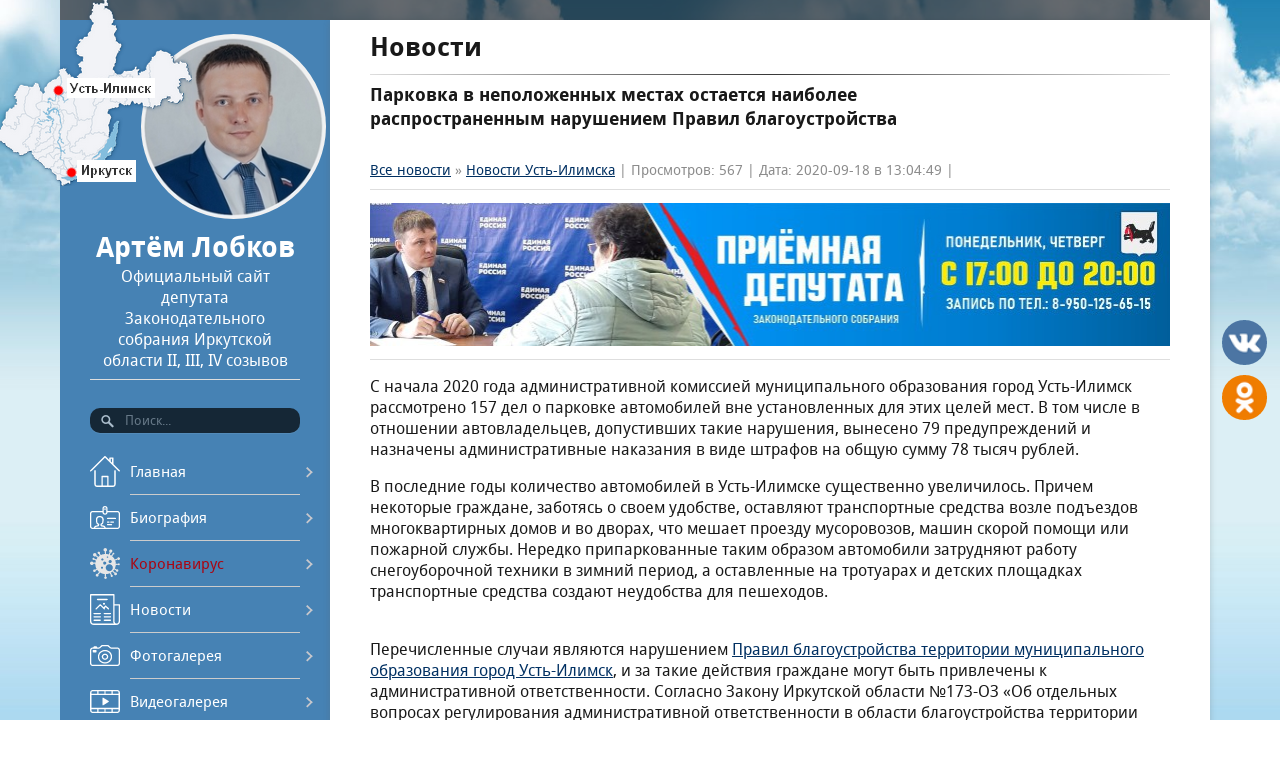

--- FILE ---
content_type: text/html; charset=UTF-8
request_url: https://lobkow.ru/blog/2020-09-18-3814
body_size: 8236
content:
<!DOCTYPE html>
<html>
<head>
<title>Парковка в неположенных местах остается наиболее распространенным нарушением Правил благоустройства</title>
<meta name="description" content="Сотрудники отдела по административной и правоохранительной работе Администрации города регулярно проводят рейды с целью выявления и привлечения к ответственности граждан, оставляющих автомобили вне отведенных для этого мест.">
<meta name="keywords" content="парковка, неположенном, месте, нарушение, штраф, рейд, регулярно, работы, усть-илимск">
<meta name="author" content="Артем Лобков | Lobkow.ru">
<meta name="data" content="2020-09-18 13:04:49">
<meta name="view" content="567"> 
<link type="text/css" rel="stylesheet" href="/_st/my.css" />

<meta name="viewport" content="width=device-width; initial-scale=0.85; maximum-scale=0.85; user-scalable=0;" />
<meta http-equiv="content-type" content="text/html; charset=UTF-8">


<link rel="image_src" href="" />

<b><meta name="title" content="Парковка в неположенных местах остается наиболее распространенным нарушением Правил благоустройства" /></b>
<b><meta name="description" content="С начала 2020 года административной комиссией муниципального образования город Усть-Илимск рассмотрено 157 дел о парковке автомобилей вне установленных для этих целей мест. В том числе в отношении автовладельцев, допустивших такие нарушения, вынесено..." /></b>
<b><meta name="keywords" content="парковка, неположенном, месте, нарушение, штраф, рейд, регулярно, работы, усть-илимск"/></b> 

 
	<link rel="stylesheet" href="/.s/src/base.min.css" />
	<link rel="stylesheet" href="/.s/src/layer7.min.css" />

	<script src="/.s/src/jquery-1.12.4.min.js"></script>
	
	<script src="/.s/src/uwnd.min.js"></script>
	<script src="//s743.ucoz.net/cgi/uutils.fcg?a=uSD&ca=2&ug=999&isp=1&r=0.0542454293378825"></script>
	<link rel="stylesheet" href="/.s/src/ulightbox/ulightbox.min.css" />
	<link rel="stylesheet" href="/.s/src/social2.css" />
	<script src="/.s/src/ulightbox/ulightbox.min.js"></script>
	<script>
/* --- UCOZ-JS-DATA --- */
window.uCoz = {"sign":{"7287":"Перейти на страницу с фотографией.","5255":"Помощник","7252":"Предыдущий","3125":"Закрыть","7253":"Начать слайд-шоу","5458":"Следующий","7251":"Запрошенный контент не может быть загружен. Пожалуйста, попробуйте позже.","7254":"Изменить размер"},"site":{"id":"eartemlobkov","domain":"lobkow.ru","host":"artemlobkov.ucoz.net"},"country":"US","language":"ru","module":"blog","ssid":"663356547127420543471","layerType":7,"uLightboxType":1};
/* --- UCOZ-JS-CODE --- */
function loginPopupForm(params = {}) { new _uWnd('LF', ' ', -250, -100, { closeonesc:1, resize:1 }, { url:'/index/40' + (params.urlParams ? '?'+params.urlParams : '') }) }
/* --- UCOZ-JS-END --- */
</script>

	<style>.UhideBlock{display:none; }</style>
	<script type="text/javascript">new Image().src = "//counter.yadro.ru/hit;noadsru?r"+escape(document.referrer)+(screen&&";s"+screen.width+"*"+screen.height+"*"+(screen.colorDepth||screen.pixelDepth))+";u"+escape(document.URL)+";"+Date.now();</script>
</head>
<body>
 <div class="footer2">&nbsp;</div>
<div class="body">

<!--U1AHEADER1Z--><div class="top"> 
 
 <div class="in_top">
 
 
<a href="javascript:;" onclick="$('#menu').slideToggle(200)" class="menu_link"></a>
 
 <table class="knopki2">
 <td style="left:48px;top:0px;position:relative;"><a href="/index/0-2"> <img style="border-radius: 50%; width: 185px; height: 185px;"src="/img/avatar3.jpg" alt="" /></a></td>
 <td style="left:-290px; top:-35px;position:relative;z-index:1;"><a href="http://lobkow.ru/index/0-4" ><img src="/img/karta.png" alt="" /></a></td> 
 </table> 
 
 <div><a href="/index/0-2" class="logo"><h1>Артём Лобков</h1>Официальный сайт депутата Законодательного собрания Иркутской области II, III, IV созывов<hr></a></div>
 
 <div><form method="get" action="/search" id="search">
 <input name="q" type="text" size="40" placeholder="Поиск..." />
 </form></div> 
 
 
 <!--<div id="menu"><nav><div id="uMenuDiv1" class="uMenuV" style="position:relative;"><ul class="uMenuRoot">
<li><div class="umn-tl"><div class="umn-tr"><div class="umn-tc"></div></div></div><div class="umn-ml"><div class="umn-mr"><div class="umn-mc"><div class="uMenuItem"><a href="/"><span>Главная</span></a></div></div></div></div><div class="umn-bl"><div class="umn-br"><div class="umn-bc"><div class="umn-footer"></div></div></div></div></li>
<li><div class="umn-tl"><div class="umn-tr"><div class="umn-tc"></div></div></div><div class="umn-ml"><div class="umn-mr"><div class="umn-mc"><div class="uMenuItem"><a href="/index/0-2"><span>БИОГРАФИЯ</span></a></div></div></div></div><div class="umn-bl"><div class="umn-br"><div class="umn-bc"><div class="umn-footer"></div></div></div></div></li>
<li><div class="umn-tl"><div class="umn-tr"><div class="umn-tc"></div></div></div><div class="umn-ml"><div class="umn-mr"><div class="umn-mc"><div class="uMenuItem"><a href="/blog/1-0-11"><span>Коронавирус</span></a></div></div></div></div><div class="umn-bl"><div class="umn-br"><div class="umn-bc"><div class="umn-footer"></div></div></div></div></li>
<li><div class="umn-tl"><div class="umn-tr"><div class="umn-tc"></div></div></div><div class="umn-ml"><div class="umn-mr"><div class="umn-mc"><div class="uMenuItem"><a href="/blog"><span>Новости</span></a></div></div></div></div><div class="umn-bl"><div class="umn-br"><div class="umn-bc"><div class="umn-footer"></div></div></div></div></li>
<li><div class="umn-tl"><div class="umn-tr"><div class="umn-tc"></div></div></div><div class="umn-ml"><div class="umn-mr"><div class="umn-mc"><div class="uMenuItem"><a href="/news"><span>Фотогалерея</span></a></div></div></div></div><div class="umn-bl"><div class="umn-br"><div class="umn-bc"><div class="umn-footer"></div></div></div></div></li>
<li><div class="umn-tl"><div class="umn-tr"><div class="umn-tc"></div></div></div><div class="umn-ml"><div class="umn-mr"><div class="umn-mc"><div class="uMenuItem"><a href="/video/"><span>Видеогалерея</span></a></div></div></div></div><div class="umn-bl"><div class="umn-br"><div class="umn-bc"><div class="umn-footer"></div></div></div></div></li>
<li><div class="umn-tl"><div class="umn-tr"><div class="umn-tc"></div></div></div><div class="umn-ml"><div class="umn-mr"><div class="umn-mc"><div class="uMenuItem"><a href="/blog/1-0-9"><span>Вопрос к депутату</span></a></div></div></div></div><div class="umn-bl"><div class="umn-br"><div class="umn-bc"><div class="umn-footer"></div></div></div></div></li>
<li><div class="umn-tl"><div class="umn-tr"><div class="umn-tc"></div></div></div><div class="umn-ml"><div class="umn-mr"><div class="umn-mc"><div class="uMenuItem"><a href="/blog/1-0-1"><span>Интервью с депутатом</span></a></div></div></div></div><div class="umn-bl"><div class="umn-br"><div class="umn-bc"><div class="umn-footer"></div></div></div></div></li>
<li><div class="umn-tl"><div class="umn-tr"><div class="umn-tc"></div></div></div><div class="umn-ml"><div class="umn-mr"><div class="umn-mc"><div class="uMenuItem"><a href="/blog/1-0-8"><span>Деятельность депутата</span></a></div></div></div></div><div class="umn-bl"><div class="umn-br"><div class="umn-bc"><div class="umn-footer"></div></div></div></div></li>
<li><div class="umn-tl"><div class="umn-tr"><div class="umn-tc"></div></div></div><div class="umn-ml"><div class="umn-mr"><div class="umn-mc"><div class="uMenuItem"><a href="/blog/1-0-6"><span>Новости Заксобрания</span></a></div></div></div></div><div class="umn-bl"><div class="umn-br"><div class="umn-bc"><div class="umn-footer"></div></div></div></div></li>
<li><div class="umn-tl"><div class="umn-tr"><div class="umn-tc"></div></div></div><div class="umn-ml"><div class="umn-mr"><div class="umn-mc"><div class="uMenuItem"><a href="http://lobkow.ru/blog/1-0-10"><span>«Единая Россия» в УИ </span></a></div></div></div></div><div class="umn-bl"><div class="umn-br"><div class="umn-bc"><div class="umn-footer"></div></div></div></div></li>
<li><div class="umn-tl"><div class="umn-tr"><div class="umn-tc"></div></div></div><div class="umn-ml"><div class="umn-mr"><div class="umn-mc"><div class="uMenuItem"><a href="/publ/"><span>Публикации СМИ</span></a></div></div></div></div><div class="umn-bl"><div class="umn-br"><div class="umn-bc"><div class="umn-footer"></div></div></div></div></li>
<li><div class="umn-tl"><div class="umn-tr"><div class="umn-tc"></div></div></div><div class="umn-ml"><div class="umn-mr"><div class="umn-mc"><div class="uMenuItem"><a href="/index/deputat/0-3"><span>Интернет-приёмная</span></a></div></div></div></div><div class="umn-bl"><div class="umn-br"><div class="umn-bc"><div class="umn-footer"></div></div></div></div></li>
<li><div class="umn-tl"><div class="umn-tr"><div class="umn-tc"></div></div></div><div class="umn-ml"><div class="umn-mr"><div class="umn-mc"><div class="uMenuItem"><a href="http://artemlobkov.ucoz.net/index/kontaktnaja_informacija/0-4"><span>Контакты</span></a></div></div></div></div><div class="umn-bl"><div class="umn-br"><div class="umn-bc"><div class="umn-footer"></div></div></div></div></li></ul></div><script>$(function(){_uBuildMenu('#uMenuDiv1',0,document.location.href+'/','uMenuItemA','uMenuArrow',2500);})</script></nav></div>-->
 
<div class="menu-icon">
 <ul>
 <li ><a href="/">Главная</a></li>
 <li ><a href="/index/0-2">Биография</a></li>
 <li class="menu-corona"><a href="/blog/1-0-11">Коронавирус</a></li> 
 <li ><a href="/blog">Новости</a></li>
 <li ><a href="/news">Фотогалерея</a></li>
 <li ><a href="/video">Видеогалерея</a></li>
 <li ><a href="/blog/1-0-9">Вопрос к депутату</a></li>
 <li ><a href="/blog/1-0-1">Интервью с депутатом</a></li>
 <li ><a href="/blog/1-0-8">Деятельность депутата</a></li>
 <li ><a href="/blog/1-0-6">Новости Заксобрания</a></li>
 <li ><a href="/blog/1-0-10">«Единая Россия» в УИ</a></li>
 <li ><a href="/publ/">Публикации СМИ</a></li>
 <li ><a href="/index/0-3">Интернет-приёмная</a></li>
 <li ><a href="/index/0-4">Контакты</a></li>
 </ul>
</div>
 
 
 <div class="top_bottom2">

 </div> 
 
 <div class="top_bottom">
 
 <div>
 <!--Соц. сети-->
<p style="text-align:center; color: #FFF;">Я в социальных сетях</p>
 
 <div class="knopki">
 
 <a href="https://vk.com/lobkow_artem" title="Артём Лобков в Вконтакте" class="vkontakte" target="_blank"><img src="/img/social/vkontakte100.png" width="100" height="100" style="margin-bottom:5px;border-radius: 50px 50px;"></a>
 
 <a href="https://ok.ru/profile/135697711" title="Артём Лобков в Одноклассники" class="odnoklassniki" target="_blank"><img src="/img/social/odnoklassniki100.png" width="100" height="100" style="margin-bottom:5px;border-radius: 50px 50px;"></a>
 
 
 </div> 
 </div>
 </div>
 <table class="knopki"><p style="text-align:center; color: #FFF;">Полезная информация</p>
 <td ><a href="http://www.ust-ilimsk.ru" target="_blank" title="Администрация города Усть-Илимска"><img src="/img/ust-ilimsk100.png" width="100" 
 height="100" style="border-radius: 50px 50px;" alt="Администрация города Усть-Илимска"></a></td>
 <td style="text-align:left;width:7%"></td>
 <td ><a href="http://onf.ru/regions/181/" target="_blank" title="Общероссийский народный фронт"><img src="/img/narfront100.png" width="100" 
 height="100" style="border-radius: 50px 50px;" alt="Общероссийский народный фронт"></a></td> 
 <tr></tr>
 
 <td><a href="http://www.irk.gov.ru" target="_blank" title="Законодательное собрание Иркутской области"><img src="/img/zaksobr100.png" width="100" 
 height="100" style="border-radius: 50px 50px;" alt="Законодательное собрание Иркутской области"></a></td> 
 <td style="text-align:left;width:7%"></td>
 <td ><a href="http://www.duma.gov.ru" target="_blank" title="Государственная Дума Российской Федерации"><img src="/img/gsduma100.png" width="100" 
 height="100" style="border-radius: 50px 50px;" alt="Государственная Дума Российской Федерации"></a></td>
 <tr></tr>
 
 <td><a href="https://irkutsk.er.ru/" target="_blank" title="Политическая партия Единая Россия"><img src="/img/edro100.png" width="100" 
 height="100" style="border-radius: 50px 50px;" alt="Политическая партия Единая Россия"></a> </td> 
 <td style="text-align:left;width:7%"></td>
 <td><a href="http://кврачу38.рф" target="_blank" title="Запись в поликлинику через интернет"><img src="/img/poliklinika2.png" width="100" 
 height="100" style="border-radius: 50px 50px;" alt="Запись в поликлинику через интернет"></a> </td> 
 
 <tr></tr>
 <td ><a href="http://www.ustilimskbus.ru" target="_blank" title="Общественный транспорт города Усть-Илимска онлайн"><img src="/img/bus2.png" width="100" 
 height="100" style="border-radius: 50px 50px;" alt="Общественный транспорт города Усть-Илимска онлайн"></a> </td> 
 <td style="text-align:left;width:7%"></td>
 <td ><a href="http://cc.uilim.ru/#/" target="_blank" title="Онлайн-камеры города Усть-Илимска"><img src="/img/cam.jpg" width="100" 
 height="100" style="border-radius: 50px 50px;" alt="Онлайн-камеры города Усть-Илимска"></a></td>
 
 </table> 
 
 
 
 
 <div style="text-align:center; position:relative;z-index:1;color: #FFF;"><script type="text/javascript" src="/orphus/orphus.js"></script>
 Заметили ошибку в тексте?<br>
 Выделите её мышкой и НАЖМИТЕ<br>
 Crtl + Enter<br> 
 <a href="//orphus.ru" id="orphus" target="_blank"><img alt="Система Orphus" src="/orphus/orphus1.png" border="0" width="48" height="17" /></a></div> 
 
 </div>
 
 
</div>


<!--<div class="content">-->

<div class="in_content">
 
 <div class="in_content_info">
 
 <style type="text/css">
 #social_leftside {
 position: fixed; 
 right: 0px;
 top: 0px;
 margin-top: 310px; 
 padding: 5px; 
 z-index: 1; 
 
 }
 
 #social_leftside a {
 margin: 0!important; padding: 0!important;
 font-size: 0;
 }
 
 </style>
 
 <div id="social_leftside" style="right: 0px;">
 
 <div class="knopki2"> 
 

 <a href="https://vk.com/lobkow_artem" title="Артём Лобков в Вконтакте" class="vkontakte" target="_blank"><img src="/img/social/vkontakte.png" width="45" height="45" style="margin-bottom:5px;border-radius: 50px 50px;"></a><br>
 
 <a href="https://ok.ru/profile/135697711" title="Артём Лобков в Одноклассники" class="odnoklassniki" target="_blank"><img src="/img/social/odnoklassniki.png" width="45" height="45" style="margin-bottom:5px;border-radius: 50px 50px;"></a>
 
 
 </div>
 
 </div><!--/U1AHEADER1Z-->
 <h1 style="padding-top: 10px;">Новости</h1> <hr class="style-two">
 
 
 
<div class="mtr_in">
 <div class="mtr_title2">Парковка в неположенных местах остается наиболее распространенным нарушением Правил благоустройства</div>
 <div style="text-align:right;padding-bottom:10px;color:#C41414;"></div>
 <div class="mtr_details"><a href="/blog/"><!--<s5176>-->Все новости<!--</s>--></a> &raquo; <a href="/blog/1-0-7" class="mtr_cat">Новости Усть-Илимска</a> | Просмотров: 567 | Дата: 2020-09-18 в 13:04:49 |</div><hr> 
 
 <div><a href="https://lobkow.ru/index/0-3"><img alt="Приёмная депутата" src="/img/banner_priem_24.jpg" style="border-width: 0px; border-style: solid; width: 100%; height: 100%;" /></a></div><hr> 
 
 <div class="mtr_message"><p>С начала 2020 года административной комиссией муниципального образования город Усть-Илимск рассмотрено 157 дел о парковке автомобилей вне установленных для этих целей мест. В том числе в отношении автовладельцев, допустивших такие нарушения, вынесено 79 предупреждений и назначены административные наказания в виде штрафов на общую сумму 78 тысяч рублей.</p>

<p>В последние годы количество автомобилей в Усть-Илимске существенно увеличилось. Причем некоторые граждане, заботясь о своем удобстве, оставляют транспортные средства возле подъездов многоквартирных домов и во дворах, что мешает проезду мусоровозов, машин скорой помощи или пожарной службы. Нередко припаркованные таким образом автомобили затрудняют работу снегоуборочной техники в зимний период, а оставленные на тротуарах и детских площадках транспортные средства создают неудобства для пешеходов.</p>

<p><br />
Перечисленные случаи являются нарушением&nbsp;<a href="http://ref.ust-ilimsk.ru/1001/9605?try" rel="noopener noreferrer" target="_blank">Правил благоустройства территории муниципального образования город Усть-Илимск</a>, и за такие действия граждане могут быть привлечены к административной ответственности. Согласно Закону Иркутской области №173-ОЗ &laquo;Об отдельных вопросах регулирования административной ответственности в области благоустройства территории муниципальных образований Иркутской области&raquo; недобросовестным автовладельцам может грозить предупреждение или штраф. Для физических лиц его размер составляет от 1 до 5 тысяч рублей, для должностных лиц - от 5 до 13 тысяч рублей, для юридических лиц - от 10 до 55 тысяч рублей.</p>

<p><br />
Сотрудники отдела по административной и правоохранительной работе Администрации города регулярно проводят рейды с целью выявления и привлечения к ответственности граждан, оставляющих автомобили вне отведенных для этого мест. Чаще всего такие нарушения регистрируются на дворовых территориях по проспекту Мира, 1, 3, 23, 22, 24, 26, 28; по проспекту Дружбы Народов, 20, 86, 88; по улице Энгельса, 13; улице Г. Димитрова, 24; улице Мечтателей, 27; улице Героев Труда, 3; улице Ленина, 3 и 13.</p>
 
 </div>
<p class="mtr_istochnik">Автор: отдел по связям с общественностью Администрации города<br>Источник: Администрация города Усть-Илимска<br>Адрес сайта: <a class="mtr_istochnik" href="http://ust-ilimsk.ru" target="_blank">ust-ilimsk.ru</a></p>

</div>

<div class="mtr_tags">Теги: <noindex><a href="/search/%D1%80%D0%B5%D0%B3%D1%83%D0%BB%D1%8F%D1%80%D0%BD%D0%BE/" rel="nofollow" class="eTag">регулярно</a>, <a href="/search/%D0%BC%D0%B5%D1%81%D1%82%D0%B5/" rel="nofollow" class="eTag">месте</a>, <a href="/search/%D1%80%D0%B0%D0%B1%D0%BE%D1%82%D1%8B/" rel="nofollow" class="eTag">работы</a>, <a href="/search/%D0%BF%D0%B0%D1%80%D0%BA%D0%BE%D0%B2%D0%BA%D0%B0/" rel="nofollow" class="eTag">парковка</a>, <a href="/search/%D0%BD%D0%B5%D0%BF%D0%BE%D0%BB%D0%BE%D0%B6%D0%B5%D0%BD%D0%BD%D0%BE%D0%BC/" rel="nofollow" class="eTag">неположенном</a>, <a href="/search/%D0%A3%D1%81%D1%82%D1%8C-%D0%98%D0%BB%D0%B8%D0%BC%D1%81%D0%BA/" rel="nofollow" class="eTag">Усть-Илимск</a>, <a href="/search/%D0%A0%D0%B5%D0%B9%D0%B4/" rel="nofollow" class="eTag">Рейд</a>, <a href="/search/%D1%88%D1%82%D1%80%D0%B0%D1%84/" rel="nofollow" class="eTag">штраф</a>, <a href="/search/%D0%BD%D0%B0%D1%80%D1%83%D1%88%D0%B5%D0%BD%D0%B8%D0%B5/" rel="nofollow" class="eTag">нарушение</a></noindex></div>
<hr>


<div><span><b>Поделиться с друзьями:</b></span></div>

<!-- uSocial -->
<script async src="https://usocial.pro/usocial/usocial.js?v=6.1.4" data-script="usocial" charset="utf-8"></script>
<div class="uSocial-Share" data-pid="7b8613213b802846aa3d0ab698cfc5b0" data-type="share" data-options="rect,style1,default,absolute,horizontal,size48,eachCounter0,counter1,counter-after" data-social="vk,ok,fb,twi,telegram" data-mobile="vi,wa,sms"></div>
<!-- /uSocial -->

<span><b>Новости по теме:</b></span><div style="font-size:12px;line-height: 2.5;"><ul class="uRelatedEntries"><li class="uRelatedEntry"><a href="/blog/2018-10-30-2285">Газон не место для парковки: в Усть-Илимске выявляют нарушителей</a></li><li class="uRelatedEntry"><a href="/blog/2020-04-21-3430">В Усть-Илимске проводятся проверки соблюдения режима повышенной готовности</a></li><li class="uRelatedEntry"><a href="/blog/2020-08-14-3741">Сотрудники ГИБДД выявляют водителей-должников на дорогах Усть-Илимска</a></li><li class="uRelatedEntry"><a href="/blog/2016-04-07-201">«Спас» - отряд неравнодушных</a></li><li class="uRelatedEntry"><a href="/blog/2016-04-08-218">Усть-Илимская административная комиссия признана самой лучшей в Иркутской области</a></li><li class="uRelatedEntry"><a href="/blog/2016-04-12-247">Налоговая служба приглашает устьилимцев на День открытых дверей</a></li><li class="uRelatedEntry"><a href="/blog/2016-07-28-492">В Усть-Илимске прокуратура выявила нарушения законодательства о коррупции</a></li></ul></div>





<!-- </body> -->


<!--U1BFOOTER1Z--><script type="text/javascript" src="/img/template.js"></script>

<footer>
<hr class="style-two">
<table>
 <tbody><tr><td width="25%"><!-- <copy> --> <br><br>&copy; 2016 - 2026, официальный сайт<br> 
депутата Заксобрания Иркутской области - Артёма Лобкова<!-- </copy> --> 
<!-- Yandex.Metrika counter -->
<script type="text/javascript">
    (function(m,e,t,r,i,k,a){
        m[i]=m[i]||function(){(m[i].a=m[i].a||[]).push(arguments)};
        m[i].l=1*new Date();
        k=e.createElement(t),a=e.getElementsByTagName(t)[0],k.async=1,k.src=r,a.parentNode.insertBefore(k,a)
    })(window, document,'script','//mc.yandex.ru/metrika/tag.js', 'ym');

    ym(35859035, 'init', {accurateTrackBounce:true, trackLinks:true, webvisor:true, clickmap:true, params: {__ym: {isFromApi: 'yesIsFromApi'}}});
</script>
<noscript><div><img src="https://mc.yandex.ru/watch/35859035" style="position:absolute; left:-9999px;" alt="" /></div></noscript>
<!-- /Yandex.Metrika counter -->


</td>
 <td style="text-align:left;width:5%"></td> <td></td>
 <td><br><br>Пресс-служба<!--<br>
Тел.: +7(924)824-88-81--><br>E-mail: 
 <a href="mailto:pressa@lobkow.ru">pressa@lobkow.ru</a></td> 
 <td style="text-align:left;width:5%"></td> <td></td>
 <td><br><br>Приемная в Усть-Илимске<br>
 Тел.:(39535)6-23-10<br>E-mail:
 <a href="mailto:lobkow_a@mail.ru">lobkow_a@mail.ru</a></td>
 <td style="text-align:right;width:5%"></td> <td></td>
 <td><br><br>Приемная в Иркутске<br>
 Тел.:(3952)34-38-12<br>E-mail:
 <a href="mailto:op.r38@edinros.ru">op.r38@edinros.ru</a></td>
 </tr>
</tbody></table>

<table class="knopki">
<tbody><tr>
 <td style="width:14%"><a href="https://irkutsk.er.ru/" target="_blank" title="Политическая партия Единая Россия" marked="1"><img src="/img/edro100.png" style="border-radius: 50px 50px;" alt="Политическая партия Единая Россия" width="100" height="100"></a></td>
 
 <td></td> 
 <td style="width:14%"><a href="http://onf.ru/regions/181/" target="_blank" title="Общероссийский народный фронт" marked="1"><img src="/img/narfront100.png" style="border-radius: 50px 50px;" alt="Общероссийский народный фронт" width="100" height="100"></a></td>
 <td></td>

 <td style="width:14%"><a href="http://www.duma.gov.ru" target="_blank" title="Государственная Дума Российской Федерации" marked="1"><img src="/img/gsduma100.png" style="border-radius: 50px 50px;" alt="Государственная Дума Российской Федерации" width="100" height="100"></a></td>
 <td></td>

 <td style="width:14%"><a href="http://www.irk.gov.ru" target="_blank" title="Законодательное собрание Иркутской области" marked="1"><img src="/img/zaksobr100.png" style="border-radius: 50px 50px;" alt="Законодательное собрание Иркутской области" width="100" height="100"></a></td>
 <td></td>
 
 <td style="width:14%"><a href="http://www.ust-ilimsk.ru" target="_blank" title="Администрация города Усть-Илимска" marked="1"><img src="/img/ust-ilimsk100.png" style="border-radius: 50px 50px;" alt="Администрация города Усть-Илимска" width="100" height="100"></a></td> 
 
 <td><div style="text-align:right;"><!--LiveInternet counter--><script type="text/javascript"><!--
document.write("<a href='//www.liveinternet.ru/click' "+
"target=_blank><img src='//counter.yadro.ru/hit?t26.1;r"+
escape(document.referrer)+((typeof(screen)=="undefined")?"":
";s"+screen.width+"*"+screen.height+"*"+(screen.colorDepth?
screen.colorDepth:screen.pixelDepth))+";u"+escape(document.URL)+
";"+Math.random()+
"' alt='' title='LiveInternet: показано число посетителей за"+
" сегодня' "+
"border='0' width='88' height='15'><\/a>")
//--></script><!--/LiveInternet-->
 
<!-- Rating@Mail.ru counter -->
<script type="text/javascript">
var _tmr = window._tmr || (window._tmr = []);
_tmr.push({id: "2826206", type: "pageView", start: (new Date()).getTime()});
(function (d, w, id) {
 if (d.getElementById(id)) return;
 var ts = d.createElement("script"); ts.type = "text/javascript"; ts.async = true; ts.id = id;
 ts.src = (d.location.protocol == "https:" ? "https:" : "http:") + "//top-fwz1.mail.ru/js/code.js";
 var f = function () {var s = d.getElementsByTagName("script")[0]; s.parentNode.insertBefore(ts, s);};
 if (w.opera == "[object Opera]") { d.addEventListener("DOMContentLoaded", f, false); } else { f(); }
})(document, window, "topmailru-code");
</script><noscript><div style="position:absolute;left:-10000px;">
<img src="//top-fwz1.mail.ru/counter?id=2826206;js=na" style="border:0;" height="1" width="1" alt="Рейтинг@Mail.ru" />
</div></noscript>
<!-- //Rating@Mail.ru counter --> 
<div><!-- Rating@Mail.ru logo -->
<a href="http://top.mail.ru/jump?from=2826206">
<img src="//top-fwz1.mail.ru/counter?id=2826206;t=349;l=1" style="border:0;" height="18" width="88" alt="Рейтинг@Mail.ru"></a>
 <!-- //Rating@Mail.ru logo --></div> 
 <div></div>
</div></td>
 </tr>
</tbody></table>

 <div style="text-align:right; font-size: 10px; padding:0px 10px 30px 0; opacity: 0.5; filter: alpha(Opacity=50);" class="article_counters">
 <a class="autor" href="javascript:;" rel="nofollow" onclick="loginPopupForm(); return false;"></a>
 Создание сайта: <a href="https://vk.com/ruslan_ui" target="blank">Брезицкий Руслан</a></div><!--/U1BFOOTER1Z-->

</div>

</body>
</html>
<!-- 0.14070 (s743) -->

--- FILE ---
content_type: image/svg+xml
request_url: https://lobkow.ru/img/iconki/location.svg
body_size: 1203
content:
<?xml version="1.0" encoding="UTF-8"?>
<!DOCTYPE svg PUBLIC "-//W3C//DTD SVG 1.1//EN" "http://www.w3.org/Graphics/SVG/1.1/DTD/svg11.dtd">
<!-- Creator: CorelDRAW 2017 -->
<svg xmlns="http://www.w3.org/2000/svg" xml:space="preserve" width="112px" height="144px" version="1.1" style="shape-rendering:geometricPrecision; text-rendering:geometricPrecision; image-rendering:optimizeQuality; fill-rule:evenodd; clip-rule:evenodd"
viewBox="0 0 2.4 3.06"
 xmlns:xlink="http://www.w3.org/1999/xlink">
 <defs>
  <style type="text/css">
   <![CDATA[
    .fil0 {fill:white}
   ]]>
  </style>
 </defs>
 <g id="Слой_x0020_1">
  <metadata id="CorelCorpID_0Corel-Layer"/>
  <path class="fil0" d="M1.2 3.06c0,0 -1.2,-0.63 -1.2,-1.86 0,-0.66 0.54,-1.2 1.2,-1.2 0.66,0 1.2,0.54 1.2,1.2 0,1.23 -1.2,1.86 -1.2,1.86zm0 -2.93c-0.59,0 -1.07,0.48 -1.07,1.07 0,0.98 0.83,1.56 1.07,1.71 0.23,-0.15 1.06,-0.73 1.06,-1.71 0,-0.59 -0.48,-1.07 -1.06,-1.07zm0 1.67c-0.33,0 -0.6,-0.27 -0.6,-0.6 0,-0.33 0.27,-0.6 0.6,-0.6 0.33,0 0.6,0.27 0.6,0.6 0,0.33 -0.27,0.6 -0.6,0.6zm0 -1.07c-0.26,0 -0.47,0.21 -0.47,0.47 0,0.26 0.21,0.46 0.47,0.46 0.26,0 0.46,-0.2 0.46,-0.46 0,-0.26 -0.2,-0.47 -0.46,-0.47z"/>
 </g>
</svg>


--- FILE ---
content_type: image/svg+xml
request_url: https://lobkow.ru/img/iconki/video.svg
body_size: 1559
content:
<?xml version="1.0" encoding="UTF-8"?>
<!DOCTYPE svg PUBLIC "-//W3C//DTD SVG 1.1//EN" "http://www.w3.org/Graphics/SVG/1.1/DTD/svg11.dtd">
<!-- Creator: CorelDRAW 2017 -->
<svg xmlns="http://www.w3.org/2000/svg" xml:space="preserve" width="144px" height="112px" version="1.1" style="shape-rendering:geometricPrecision; text-rendering:geometricPrecision; image-rendering:optimizeQuality; fill-rule:evenodd; clip-rule:evenodd"
viewBox="0 0 3.88 3.04"
 xmlns:xlink="http://www.w3.org/1999/xlink">
 <defs>
  <style type="text/css">
   <![CDATA[
    .fil0 {fill:white}
   ]]>
  </style>
 </defs>
 <g id="Слой_x0020_1">
  <metadata id="CorelCorpID_0Corel-Layer"/>
  <path class="fil0" d="M3.54 3.04l-3.2 0c-0.19,0 -0.34,-0.15 -0.34,-0.34l0 -2.36c0,-0.19 0.15,-0.34 0.34,-0.34l3.2 0c0.19,0 0.34,0.15 0.34,0.34l0 2.36c0,0.19 -0.15,0.34 -0.34,0.34zm-2.61 -2.87l-0.59 0c-0.1,0 -0.17,0.07 -0.17,0.17l0 0.17 0.76 0 0 -0.34zm0.93 0l-0.76 0 0 0.34 0.76 0 0 -0.34zm0.92 0l-0.76 0 0 0.34 0.76 0 0 -0.34zm0.93 0.17c0,-0.1 -0.07,-0.17 -0.17,-0.17l-0.59 0 0 0.34 0.76 0 0 0 0 -0.17zm0 0.33l0 0 -3.54 0 0 1.69 3.54 0 0 0 0 -1.69zm0 1.86l0 0 -0.76 0 0 0.34 -0.17 0 0 -0.34 -0.76 0 0 0.34 -0.16 0 0 -0.34 -0.76 0 0 0.34 -0.17 0 0 -0.34 -0.76 0 0 0.17c0,0.09 0.07,0.17 0.17,0.17l3.2 0c0.1,0 0.17,-0.08 0.17,-0.17l0 -0.17zm-1.97 -0.53c-0.01,0.02 -0.03,0.02 -0.05,0.02 -0.05,0 -0.09,-0.03 -0.09,-0.08l0 -0.84c0,-0.05 0.04,-0.09 0.09,-0.09 0.02,0 0.03,0.01 0.04,0.02l0.66 0.41c0.03,0.01 0.06,0.04 0.06,0.08 0,0.03 -0.02,0.05 -0.04,0.06l-0.67 0.42z"/>
 </g>
</svg>


--- FILE ---
content_type: image/svg+xml
request_url: https://lobkow.ru/img/iconki/smi.svg
body_size: 4729
content:
<?xml version="1.0" encoding="UTF-8"?>
<!DOCTYPE svg PUBLIC "-//W3C//DTD SVG 1.1//EN" "http://www.w3.org/Graphics/SVG/1.1/DTD/svg11.dtd">
<!-- Creator: CorelDRAW 2017 -->
<svg xmlns="http://www.w3.org/2000/svg" xml:space="preserve" width="156px" height="166px" version="1.1" style="shape-rendering:geometricPrecision; text-rendering:geometricPrecision; image-rendering:optimizeQuality; fill-rule:evenodd; clip-rule:evenodd"
viewBox="0 0 4.56 4.84"
 xmlns:xlink="http://www.w3.org/1999/xlink">
 <defs>
  <style type="text/css">
   <![CDATA[
    .fil0 {fill:white}
   ]]>
  </style>
 </defs>
 <g id="Слой_x0020_1">
  <metadata id="CorelCorpID_0Corel-Layer"/>
  <g id="_3032208112864">
   <path class="fil0" d="M0.31 1.42l0 0.98 0.19 0.01c0.08,0.01 0.12,0.02 0.12,-0.02l0 -0.82c0.36,0 0.58,0.03 0.9,0.12 0.07,0.02 0.11,0.04 0.17,0.06 0.08,0.03 0.31,0.13 0.39,0.19 0.02,0.01 0.05,0.03 0.08,0.04l0 2.43c-0.37,-0.19 -0.85,-0.37 -1.3,-0.37l-0.24 0 0 -0.22 -0.13 0c-0.08,0 -0.12,-0.02 -0.18,-0.02l0 0.41c0,0.18 0.19,0.15 0.27,0.14l0.28 0c0.27,0 0.59,0.08 0.79,0.17 0.12,0.04 0.22,0.09 0.33,0.14 0.03,0.02 0.05,0.03 0.08,0.05 0.07,0.04 0.19,0.13 0.25,0.13 0.08,0 0.22,-0.11 0.32,-0.17 0.34,-0.16 0.72,-0.32 1.13,-0.32l0.29 0c0.33,0.03 0.28,-0.09 0.28,-0.57 -0.07,0 -0.1,0.04 -0.31,0.04l0 0.22c-0.37,0 -0.61,0 -0.96,0.12 -0.17,0.06 -0.3,0.11 -0.45,0.19 -0.04,0.01 -0.1,0.05 -0.14,0.06l0 -2.42c0.1,-0.07 0.33,-0.19 0.45,-0.23 0.06,-0.02 0.12,-0.05 0.17,-0.06 0.31,-0.1 0.57,-0.13 0.93,-0.13l0 0.84 0.14 -0.01c0.07,0 0.1,0.01 0.17,0.01l0 -0.98c0,-0.2 -0.25,-0.17 -0.41,-0.17 -0.31,0 -0.65,0.06 -0.89,0.14 -0.13,0.04 -0.25,0.08 -0.37,0.14l-0.34 0.17c-0.04,0 -0.05,-0.02 -0.08,-0.04 -0.04,-0.02 -0.05,-0.03 -0.09,-0.05 -0.06,-0.03 -0.11,-0.05 -0.17,-0.08l-0.38 -0.14c-0.37,-0.11 -0.61,-0.14 -1,-0.14 -0.12,0 -0.29,0 -0.29,0.16l0 0z"/>
   <path class="fil0" d="M1.38 1.05c0.14,0.01 0.58,0.19 0.72,0.27 0.26,0.16 0.2,0.14 0.32,0.07 0.26,-0.16 0.53,-0.27 0.83,-0.34 0,-0.26 -0.02,-0.39 -0.14,-0.6 -0.02,-0.03 -0.03,-0.05 -0.05,-0.07l-0.11 -0.13c-0.08,-0.06 -0.09,-0.09 -0.23,-0.15 -0.51,-0.26 -1.11,0.01 -1.29,0.51 -0.05,0.17 -0.05,0.23 -0.05,0.44z"/>
   <path class="fil0" d="M0 2.96c0,0.19 0.03,0.31 0.12,0.46 0.13,0.2 0.26,0.2 0.45,0.2l0 0.05 0.26 0.01c0.11,0.01 0.32,0.03 0.43,0.03 0.07,0 0.1,0.01 0.18,0.01l0.34 0.02c0.17,0.02 0.16,0.03 0.16,-0.12l-1.18 -0.07c0.01,-0.14 0.05,-0.12 -0.02,-0.13 -0.01,0 -0.01,-0.01 -0.01,-0.01l-0.02 0c0.07,-0.02 0.08,-0.01 0.08,-0.08l1.17 0.06 0 -0.12c-0.11,0 -0.45,-0.04 -0.57,-0.04 -0.2,-0.01 -0.39,-0.03 -0.59,-0.03 0,-0.05 -0.01,-0.04 -0.1,-0.04 0.01,-0.01 0.01,0 0.02,-0.01l0.08 -0.03 0 -0.15c0.21,0 0.39,0.02 0.59,0.03 0.06,0 0.08,0.01 0.14,0.01 0.06,0 0.08,0.01 0.15,0.01 0.09,-0.01 0.2,0.01 0.3,0.01l0.01 -0.12c-0.1,-0.01 -0.19,-0.02 -0.3,-0.02 -0.05,0 -0.08,-0.01 -0.14,-0.01 -0.05,0 -0.08,-0.01 -0.15,-0.01 -0.09,0 -0.21,-0.02 -0.3,-0.02l-0.3 -0.02c-0.01,-0.03 -0.02,-0.15 -0.02,-0.19 -0.03,0 -0.06,-0.01 -0.08,-0.02 -0.17,-0.03 -0.5,-0.07 -0.63,0.07 -0.04,0.05 -0.07,0.17 -0.07,0.27l0 0z"/>
   <path class="fil0" d="M3.79 2.64c0,0.06 -0.02,0.15 -0.02,0.2 -0.21,0 -0.39,0.03 -0.56,0.03l-0.56 0.04c0,0.05 0.01,0.07 0.01,0.12l1.11 -0.06 0 0.15c0.03,0 0.07,0.02 0.09,0.04 -0.01,0 -0.05,0 -0.06,0 -0.03,0.01 -0.03,0.01 -0.03,0.04 -0.21,0 -0.62,0.05 -0.82,0.05l-0.27 0.02 0 0.12c0.09,0 0.18,-0.01 0.27,-0.02 0.09,0 0.19,0 0.28,-0.01l0.55 -0.03c0,0.07 0.01,0.06 0.07,0.08 0,0 0,0 0,0 -0.01,0.02 0,0 -0.02,0.01 -0.07,0.01 -0.04,-0.01 -0.02,0.13l-1.11 0.07 0 0.13 1.36 -0.08 0 -0.05c0.19,0 0.29,-0.05 0.38,-0.19 0.09,-0.15 0.12,-0.27 0.12,-0.47 0,-0.35 -0.18,-0.37 -0.44,-0.37 -0.06,0 -0.13,0.01 -0.17,0.02l-0.16 0.03 0 0z"/>
   <path class="fil0" d="M0.64 2.51c0,0.04 -0.01,0.04 -0.01,0.08 0.11,0 0.22,0.02 0.33,0.02 0.05,0 0.05,0.01 0.08,0.01l0.95 0.06c0,-0.18 0.13,-0.11 -0.48,-0.16l-0.26 -0.02c-0.03,0 -0.04,0 -0.08,0 -0.15,-0.01 -0.4,-0.03 -0.53,-0.03l0 0.04 0 0z"/>
   <path class="fil0" d="M2.61 2.19l0 0.12c0.12,0 0.23,0 0.34,-0.02 0.1,-0.01 0.18,0 0.26,-0.01 0.04,0 0.04,-0.01 0.08,-0.01 0.07,0 0.11,-0.01 0.17,-0.01 0.14,0 0.39,-0.03 0.52,-0.03l0 -0.12 -0.43 0.02c-0.04,0 -0.04,0.01 -0.08,0.01 -0.03,0 -0.06,0 -0.09,0 -0.18,0.02 -0.62,0.05 -0.77,0.05z"/>
   <path class="fil0" d="M2.63 2.54l0.01 0.14 0.33 -0.02c0.11,-0.02 0.25,-0.01 0.34,-0.03 0.05,0 0.13,0 0.18,-0.01l0.52 -0.03c-0.01,-0.06 -0.01,-0.03 -0.01,-0.12l-1.1 0.06c-0.03,0.01 -0.07,0 -0.1,0 -0.05,0.01 -0.1,0.01 -0.17,0.01l0 0z"/>
   <path class="fil0" d="M0.66 2.23c0.07,0 0.1,0.01 0.16,0.01 0.07,0 0.1,0.01 0.17,0.01l1.03 0.06 0 -0.12c-0.22,0 -0.46,-0.04 -0.68,-0.04l-0.34 -0.02c-0.04,0 -0.03,-0.01 -0.08,-0.01 -0.02,0 -0.06,0 -0.09,0 -0.06,0 -0.1,-0.01 -0.17,-0.01l0 0.12 0 0z"/>
  </g>
 </g>
</svg>


--- FILE ---
content_type: image/svg+xml
request_url: https://lobkow.ru/img/iconki//rabota.svg
body_size: 1342
content:
<?xml version="1.0" encoding="UTF-8"?>
<!DOCTYPE svg PUBLIC "-//W3C//DTD SVG 1.1//EN" "http://www.w3.org/Graphics/SVG/1.1/DTD/svg11.dtd">
<!-- Creator: CorelDRAW 2017 -->
<svg xmlns="http://www.w3.org/2000/svg" xml:space="preserve" width="144px" height="119px" version="1.1" style="shape-rendering:geometricPrecision; text-rendering:geometricPrecision; image-rendering:optimizeQuality; fill-rule:evenodd; clip-rule:evenodd"
viewBox="0 0 3.85 3.18"
 xmlns:xlink="http://www.w3.org/1999/xlink">
 <defs>
  <style type="text/css">
   <![CDATA[
    .fil0 {fill:white}
   ]]>
  </style>
 </defs>
 <g id="Слой_x0020_1">
  <metadata id="CorelCorpID_0Corel-Layer"/>
  <path class="fil0" d="M3.43 3.18l0 0 -3.01 0 0 0c-0.23,0 -0.42,-0.19 -0.42,-0.42l0 -1.92c0,-0.05 0.04,-0.09 0.08,-0.09l0 0 0.25 0 0 -0.42c0,-0.18 0.15,-0.33 0.34,-0.33l0.84 0c0.18,0 0.33,0.15 0.33,0.33l0 0.09 1.92 0c0.05,0 0.09,0.04 0.09,0.08l0 2.26c0,0.23 -0.19,0.42 -0.42,0.42zm-3.26 -2.26l0 1.84 0 0c0,0.14 0.11,0.25 0.25,0.25l2.68 0c-0.06,-0.07 -0.09,-0.15 -0.09,-0.25l0 -1.84 -2.84 0zm3.51 -0.33l-2.01 0 0 -0.26c0,-0.09 -0.07,-0.16 -0.16,-0.16l-0.84 0c-0.09,0 -0.17,0.07 -0.17,0.16l0 0.42 2.6 0 0 0c0.02,0 0.04,0.01 0.05,0.03 0.02,0.01 0.03,0.03 0.03,0.06 0,0 0,0 0,0l0 1.92c0,0.14 0.11,0.25 0.25,0.25 0.14,0 0.25,-0.11 0.25,-0.25l0 -2.17z"/>
 </g>
</svg>


--- FILE ---
content_type: image/svg+xml
request_url: https://lobkow.ru/img/iconki/intervie.svg
body_size: 2196
content:
<?xml version="1.0" encoding="UTF-8"?>
<!DOCTYPE svg PUBLIC "-//W3C//DTD SVG 1.1//EN" "http://www.w3.org/Graphics/SVG/1.1/DTD/svg11.dtd">
<!-- Creator: CorelDRAW 2017 -->
<svg xmlns="http://www.w3.org/2000/svg" xml:space="preserve" width="131px" height="131px" version="1.1" style="shape-rendering:geometricPrecision; text-rendering:geometricPrecision; image-rendering:optimizeQuality; fill-rule:evenodd; clip-rule:evenodd"
viewBox="0 0 3.21 3.21"
 xmlns:xlink="http://www.w3.org/1999/xlink">
 <defs>
  <style type="text/css">
   <![CDATA[
    .fil0 {fill:white}
   ]]>
  </style>
 </defs>
 <g id="Слой_x0020_1">
  <metadata id="CorelCorpID_0Corel-Layer"/>
  <path class="fil0" d="M1.61 3.21c-0.89,0 -1.61,-0.72 -1.61,-1.6 0,-0.89 0.72,-1.61 1.61,-1.61 0.88,0 1.6,0.72 1.6,1.61 0,0.88 -0.72,1.6 -1.6,1.6zm0.88 -0.46c-0.01,-0.02 -0.02,-0.04 -0.03,-0.05 -0.03,-0.03 -0.05,-0.06 -0.07,-0.09 0,-0.01 -0.1,-0.15 -0.48,-0.16 -0.13,0 -0.23,-0.1 -0.23,-0.24l0 -0.07c0,-0.01 0,0.01 0,0l0 -0.08 0.08 -0.07c0.05,-0.03 0.13,-0.07 0.18,-0.11l0.01 -0.01c0.05,-0.03 0.11,-0.09 0.11,-0.11l0.01 -0.03c0.03,-0.15 0.07,-0.42 0.07,-0.51 0,-0.36 -0.17,-0.53 -0.53,-0.53 -0.37,0 -0.54,0.17 -0.54,0.53 0,0.1 0.05,0.36 0.07,0.51l0.01 0.03c0,0.02 0.06,0.08 0.11,0.11l0 0c0.07,0.04 0.14,0.09 0.19,0.12l0.08 0.07 0 0.08c0,0.01 0,-0.01 0,0l0 0.07c0,0.14 -0.1,0.24 -0.22,0.24 0,0 0,0 0,0 -0.38,0.01 -0.49,0.15 -0.49,0.15 -0.02,0.04 -0.04,0.07 -0.06,0.1 -0.02,0.01 -0.03,0.03 -0.04,0.05 0.24,0.19 0.55,0.31 0.89,0.31 0.33,0 0.64,-0.12 0.88,-0.31zm-0.88 -2.6c-0.81,0 -1.46,0.65 -1.46,1.46 0,0.41 0.17,0.78 0.45,1.04 0.03,-0.04 0.06,-0.08 0.09,-0.13 0,0 0.13,-0.21 0.61,-0.23 0.05,0 0.07,-0.03 0.07,-0.08l0 0c0,-0.04 0,-0.07 0,-0.07 0,-0.01 0,-0.02 0,-0.03 -0.05,-0.02 -0.12,-0.06 -0.19,-0.11 0,0 -0.19,-0.12 -0.19,-0.24 0,0 -0.07,-0.39 -0.07,-0.54 0,-0.35 0.15,-0.68 0.69,-0.68 0.52,0 0.68,0.33 0.68,0.68 0,0.14 -0.07,0.54 -0.07,0.54 0,0.12 -0.19,0.24 -0.19,0.24 -0.07,0.05 -0.13,0.09 -0.19,0.12 0,0 0,0.01 0,0.02 0,0 0,0.03 0,0.07l0 0c0,0.05 0.02,0.08 0.07,0.08 0.49,0.03 0.61,0.23 0.61,0.23 0.03,0.05 0.06,0.09 0.09,0.13 0.28,-0.26 0.45,-0.63 0.45,-1.04 0,-0.81 -0.65,-1.46 -1.45,-1.46z"/>
 </g>
</svg>
